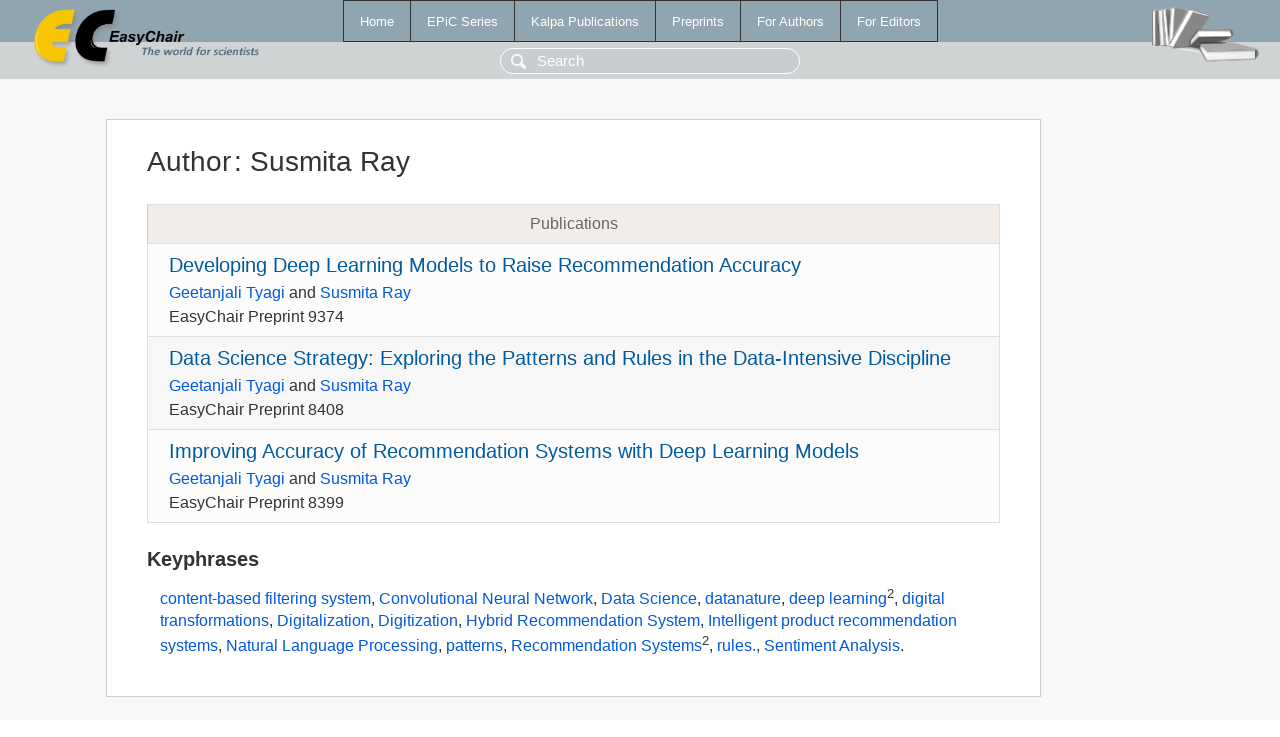

--- FILE ---
content_type: text/html; charset=UTF-8
request_url: https://wvvw.easychair.org/publications/author/XXSq
body_size: 1364
content:
<!DOCTYPE html>
<html lang='en-US'><head><meta content='text/html; charset=UTF-8' http-equiv='Content-Type'/><title>Author: Susmita Ray</title><link href='/images/favicon.ico' rel='icon' type='image/jpeg'/><link href='/css/cool.css?version=532' rel='StyleSheet' type='text/css'/><link href='/css/publications.css?version=532' rel='StyleSheet' type='text/css'/><script src='/js/easy.js?version=532'></script><script src='/publications/pubs.js?version=532'></script></head><body class="pubs"><table class="page"><tr style="height:1%"><td><div class="menu"><table class="menutable"><tr><td><a class="mainmenu" href="/publications/" id="t:HOME">Home</a></td><td><a class="mainmenu" href="/publications/EPiC" id="t:EPIC">EPiC Series</a></td><td><a class="mainmenu" href="/publications/Kalpa" id="t:KALPA">Kalpa Publications</a></td><td><a class="mainmenu" href="/publications/preprints" id="t:PREPRINTS">Preprints</a></td><td><a class="mainmenu" href="/publications/for_authors" id="t:FOR_AUTHORS">For Authors</a></td><td><a class="mainmenu" href="/publications/for_editors" id="t:FOR_EDITORS">For Editors</a></td></tr></table></div><div class="search_row"><form onsubmit="alert('Search is temporarily unavailable');return false;"><input id="search-input" name="query" placeholder="Search" type="text"/></form></div><div id="logo"><a href="/"><img class="logonew_alignment" src="/images/logoECpubs.png"/></a></div><div id="books"><img class="books_alignment" src="/images/books.png"/></div></td></tr><tr style="height:99%"><td class="ltgray"><div id="mainColumn"><table id="content_table"><tr><td style="vertical-align:top;width:99%"><div class="abstractBox"><h1>Author<span class="lr_margin">:</span>Susmita Ray</h1><table class="epic_table top_margin"><thead><tr><th>Publications</th></tr></thead><tbody><tr><td><div class="title"><a href="/publications/preprint/TbdW">Developing Deep Learning Models to Raise Recommendation Accuracy</a></div><div class="authors"><a href="/publications/author/BnjV">Geetanjali Tyagi</a> and <a href="/publications/author/XXSq">Susmita Ray</a></div><div class="volume">EasyChair Preprint 9374</div></td></tr><tr><td><div class="title"><a href="/publications/preprint/P7wm">Data Science Strategy: Exploring the Patterns and Rules in the Data-Intensive Discipline</a></div><div class="authors"><a href="/publications/author/BnjV">Geetanjali Tyagi</a> and <a href="/publications/author/XXSq">Susmita Ray</a></div><div class="volume">EasyChair Preprint 8408</div></td></tr><tr><td><div class="title"><a href="/publications/preprint/sT5S">Improving Accuracy of Recommendation Systems with Deep Learning Models</a></div><div class="authors"><a href="/publications/author/BnjV">Geetanjali Tyagi</a> and <a href="/publications/author/XXSq">Susmita Ray</a></div><div class="volume">EasyChair Preprint 8399</div></td></tr></tbody></table><h3>Keyphrases</h3><p><a href="/publications/keyword/bMKq">content-based filtering system</a>, <a href="/publications/keyword/nQvQ">Convolutional Neural Network</a>, <a href="/publications/keyword/XLPZ">Data Science</a>, <a href="/publications/keyword/PVrM">datanature</a>, <a href="/publications/keyword/gcfk">deep learning</a><sup>2</sup>, <a href="/publications/keyword/Mrg3">digital transformations</a>, <a href="/publications/keyword/v9NG">Digitalization</a>, <a href="/publications/keyword/QbCD">Digitization</a>, <a href="/publications/keyword/zFLF">Hybrid Recommendation System</a>, <a href="/publications/keyword/sJtS">Intelligent product recommendation systems</a>, <a href="/publications/keyword/LB2X">Natural Language Processing</a>, <a href="/publications/keyword/wWBg">patterns</a>, <a href="/publications/keyword/NdzL">Recommendation Systems</a><sup>2</sup>, <a href="/publications/keyword/nkvG">rules.</a>, <a href="/publications/keyword/kXMm">Sentiment Analysis</a>.</p></div></td></tr></table></div></td></tr><tr><td class="footer">Copyright © 2012-2026 easychair.org. All rights reserved.</td></tr></table></body></html>